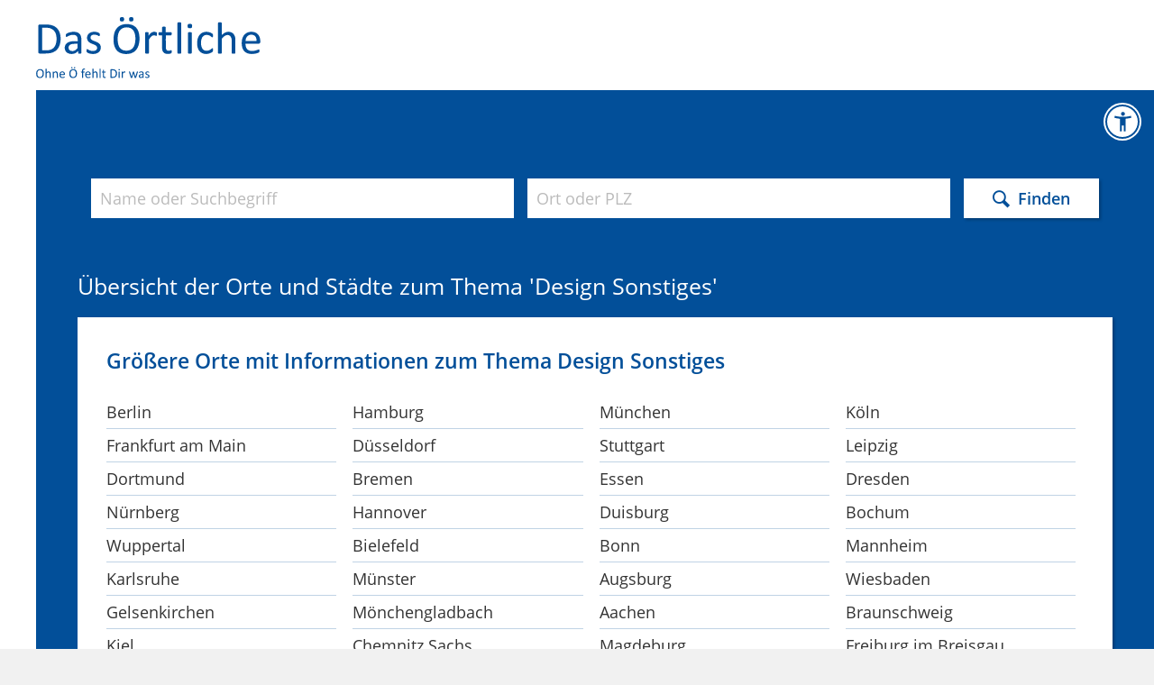

--- FILE ---
content_type: text/css
request_url: https://www.dasoertliche.de/rwd_css/lp-fonts.css
body_size: -116
content:
/*! OE-Templates-6.81 */@font-face{font-family:Open Sans;font-style:normal;font-weight:400;src:local("Open Sans Regular"),local("OpenSans-Regular"),url(../fonts/Open_Sans/open-sans-v15-latin-regular.woff2) format("woff2"),url(../fonts/Open_Sans/open-sans-v15-latin-regular.woff) format("woff")}@font-face{font-family:Open Sans;font-style:italic;font-weight:400;src:local("Open Sans Italic"),local("OpenSans-Italic"),url(../fonts/Open_Sans/open-sans-v15-latin-italic.woff2) format("woff2"),url(../fonts/Open_Sans/open-sans-v15-latin-italic.woff) format("woff")}@font-face{font-family:Open Sans;font-style:normal;font-weight:600;src:local("Open Sans SemiBold"),local("OpenSans-SemiBold"),url(../fonts/Open_Sans/open-sans-v15-latin-600.woff2) format("woff2"),url(../fonts/Open_Sans/open-sans-v15-latin-600.woff) format("woff")}@font-face{font-family:Open Sans;font-style:italic;font-weight:600;src:local("Open Sans SemiBold Italic"),local("OpenSans-SemiBoldItalic"),url(../fonts/Open_Sans/open-sans-v15-latin-600italic.woff2) format("woff2"),url(../fonts/Open_Sans/open-sans-v15-latin-600italic.woff) format("woff")}
/*# sourceMappingURL=lp-fonts.css.map */

--- FILE ---
content_type: text/css
request_url: https://www.dasoertliche.de/rwd_css/lp-body.css
body_size: 161
content:
/*! OE-Templates-6.81 */:root{--spc-basic:clamp(25px,18.752px + 1.953vw,50px);--spc-basic:clamp(25px,1.172rem + 1.953vw,50px);--spc-stagepic:clamp(50px,-96.032px + 29.752vw,350px);--spc-stagepic:clamp(50px,-6.002rem + 29.752vw,350px);--clr-ci:#024f99;--clr-grey-dark:#627384;--clr-grey-medium:#dfe3e7;--clr-grey-light:#f3f5f6;--clr-red:#af0404;--clr-green:#0f8728;--clr-yellow:#fc0;--clr-orange:#d5841f;--clr-wht:#fff;--clr-blk:#000;--clr-ant:#333;--clr-grey:#aaa;--shadow-faint:2px 2px 3px 0 rgba(0,0,0,.1);--shadow-light:2px 2px 3px 0 rgba(0,0,0,.25);--shadow-strong:3px 3px 4px 0 rgba(0,0,0,.3);--shadow-overlay:0 0 13px 0 rgba(0,0,0,.5)}*{box-sizing:border-box}body,html{color:#333;font-family:Open Sans,Helvetica,sans-serif;font-size:16px;margin:0;padding:0}html{background:#f1f1f1}body{background:#fff;color:#fff;display:flex;flex-direction:column;margin:0 auto;max-width:1600px;min-height:100vh;min-width:320px;padding:0 0 0 40px}.autogrid{display:grid;grid-template-columns:repeat(auto-fit,minmax(15rem,1fr))}
/*# sourceMappingURL=lp-body.css.map */

--- FILE ---
content_type: text/css
request_url: https://www.dasoertliche.de/rwd_css/lp-header.css
body_size: 6
content:
/*! OE-Templates-6.81 */header{padding:18px 0 13px}header a{display:inline-block}header img{vertical-align:top}header img+img{display:block;margin-top:14px}ul.breadcrumb{background-color:#024f99;color:#fff;display:inline-block;font-size:13px;font-size:.8125rem;font-weight:700;list-style-type:none;margin:20px 0 5px;padding:5px 10px 5px 40px;vertical-align:top;width:auto}.stage.wth-background ul.breadcrumb{left:0;position:absolute;top:0}.breadcrumb li{display:inline-block;margin:0!important}.breadcrumb li+li:before{content:"\276F";font-weight:400;padding:0 .5rem 0 .25rem}.breadcrumb li a{border-bottom:1px solid transparent;color:#fff;text-decoration:none}.breadcrumb li a:hover{border-bottom:1px solid #fff}
/*# sourceMappingURL=lp-header.css.map */

--- FILE ---
content_type: text/css
request_url: https://www.dasoertliche.de/rwd_css/lp-search.css
body_size: 1014
content:
/*! OE-Templates-6.81 */.search{flex:0 0 auto;margin-top:20px;position:relative;width:100%}.search .selectme,.search button,.search input{-webkit-appearance:none;border:none;-webkit-border-radius:0;font-family:Open Sans,Arial,Helvetica,sans-serif;font-size:18px;height:44px;padding:10px}.inputarea:has(.locateme) input{padding-left:35px}.search :focus{border:none;outline:none}input[type=date]::-ms-clear,input[type=email]::-ms-clear,input[type=search]::-ms-clear,input[type=tel]::-ms-clear,input[type=text]::-ms-clear,input[type=url]::-ms-clear{display:none}form{background-color:#024f99;display:flex;flex-wrap:nowrap;padding:15px;width:100%}.selectme,.selectmedown{width:155px}.selectme{background:#fff;flex-shrink:0;margin-right:15px;padding:0!important}.selectme a,.selectme span{color:#024f99;cursor:pointer;display:inline-block;padding:10px;text-decoration:none;width:100%}.selectme a:after,.selectme span:after{content:"\ea01";display:inline-block;float:right;font-family:icomoon,Open Sans,sans-serif;font-size:12px;font-weight:600;margin-right:5px;margin-top:8px}.selectmedown{background:#fff;float:left;font-size:18px;left:15px;list-style-type:none;margin:0;padding:0;position:absolute;top:63px;z-index:100}.selectmedown a{color:#024f99!important;display:inline-block;padding:7px 10px;text-decoration:none;width:100%}.selectmedown a:hover{background:#efefef}.selectmedown li:last-child{border-top:1px solid #ccc}.inputarea{display:flex;flex:1 1;flex-wrap:nowrap;margin-right:15px;position:relative}.inputarea input{width:100%}.inputarea input.half{float:left;width:calc(50% - 7.5px)}.inputarea .half+.half{margin-left:15px}.inputarea input.error{box-shadow:inset 0 0 0 2px #c30}.inputarea .hint{background:#fee;border-radius:4px;color:#c30;font-size:14px;font-size:.875rem;left:5%;margin:9px 0 0;padding:.25rem .5rem;position:absolute;right:5%;top:44px;z-index:2}.inputarea .hint:after,.inputarea .hint:before{border:7px solid transparent;border-top:0 solid transparent;content:"";left:calc(50% - 7px);position:absolute}.inputarea .hint:after{border-bottom-color:#fee;top:-6px}.inputarea .hint:before{top:-8px}.inputarea .autolocation+.hint{left:50%;text-align:center;top:50px;transform:translateX(-50%);width:100%}.clearme,.locateme{align-items:center;color:var(--clr-ci);cursor:pointer;display:flex;font-size:22px;height:36px;justify-content:center;margin-top:2px!important;position:absolute;text-decoration:none;top:0;width:36px}.clearme{right:0}.locateme{left:0;margin-top:5px!important}.usemyloc{align-content:center;background-color:var(--clr-grey-medium);bottom:calc(-2.5rem - 1px);display:block;height:40px;height:2.5rem;position:absolute;width:100%}.inputarea:focus-within .usemyloc{display:block}.usemyloc a{color:var(--clr-grey-dark);display:block;font-size:14px;padding-left:.5rem;text-decoration:underline}.usemyloc a:hover{color:var(--clr-ci)}.autolocation{background:#fff;border-bottom:1px solid var(--clr-grey-medium);border-left:1px solid var(--clr-grey-medium);border-right:1px solid var(--clr-grey-medium);box-shadow:var(--shadow-faint);color:var(--clr-ant);display:none;font-size:14px;list-style-type:none;margin:50px 0 0;max-height:222px;overflow:auto;padding:.5rem;position:absolute;width:100%;z-index:20}.inputarea .autolocation.autoloc:first-child{display:block}.autolocation li{cursor:pointer;display:none;padding:.5rem 1rem}.autolocation li:hover{background-color:var(--clr-grey-light)}.autolocation li:first-child{color:var(--clr-ci);padding-bottom:.5rem}.autolocation li:nth-child(2){border-top:1px solid #c0d3e5}.autolocation small,.autolocation.autoloc,.autolocation.autoloc li:first-child,.autolocation.autoloc.autosuggest,.autolocation.autoloc.autosuggest li{display:block}button,button[type=submit]{background:#fff;color:#024f99;cursor:pointer;font-family:icomoon,Open Sans,sans-serif!important;font-weight:600;margin:0;text-align:center;vertical-align:top}button[type=submit]{width:200px}.speechhelper input{height:44px;padding-right:43px}.search button.icon-mic{display:none;font-size:31px;font-weight:400;height:auto;line-height:31px;padding:0;position:absolute;right:10px;top:7px;width:30px}.search button.icon-mic.on{color:#0c3}.icon-magnify:before{padding-right:10px;vertical-align:-2px}input::-moz-placeholder{color:#bbb!important}input::placeholder{color:#bbb!important}
/*# sourceMappingURL=lp-search.css.map */

--- FILE ---
content_type: text/css
request_url: https://www.dasoertliche.de/rwd_css/lp-mediaqueries.css
body_size: 635
content:
/*! OE-Templates-6.86 */@media screen and (min-width:1281px){body,html{font-size:20px}}@media screen and (min-width:820px) and (max-width:1280px){body,html{font-size:18px}}@media screen and (max-width:1280px){.autolocation{max-height:210px}main{background-position:top right -200px}.selectmedown a{padding:15px 10px}button[type=submit]{width:150px}}@media screen and (max-width:1024px){header a+img{display:none}.slidewrap>li{width:calc(33.33333% - .75rem)}ul.cols li{width:50%}}@media screen and (max-width:819px){body{padding:0 0 0 20px}header{padding-top:13px}header a img:first-child{height:30px;width:180px}header a img+img{display:none}main{background-position:top -20px right -220px}form{flex-wrap:wrap}.stage.wth-background{padding-block:2rem 2rem}.stage.wth-background ul.breadcrumb{padding-left:15px;position:static}section{min-width:0;padding:1rem 0 40px;width:auto!important}h1{flex:0 0 auto;font-size:1.5rem;padding-bottom:5px;padding-top:15px;width:100%}.search{margin-top:0!important}.inputarea{margin-right:0}.inputarea:first-child{width:100%!important}button[type=submit]{margin-top:15px;text-align:center;width:100%}.autolocation{max-height:202px}h1+h2{margin-top:0;padding:15px}h2{font-size:1.25rem}.gridsplit2{grid-template-columns:1fr}.textblock+div:has(img){display:none}footer ul{width:50%}}@media screen and (min-width:591px) and (max-width:819px){article.starter{margin-top:6rem}h2+article.starter{margin-top:140px}}@media screen and (max-width:590px){main{background-image:none!important;padding-bottom:40px;position:relative}section{padding-top:4rem}.stage{height:auto;margin:0;padding:0}.stage.wth-background{background:none;height:auto;margin-top:0;padding:0}.stage.wth-background ul.breadcrumb,h1{padding-left:0}h1{margin-top:0;padding-right:0}h1 span{display:none}form{padding:15px 0}.search .selectme{margin-right:0;width:100%}article.boxed{padding:1.25rem}.selectmedown{left:0;width:100%}.search button.icon-mic{margin-right:5px}.selectmedown+.inputarea{margin-top:15px;width:100%}.inputarea{flex:1 1 auto;flex-wrap:wrap}.inputarea input{width:100%!important}.inputarea .half+.half{margin:15px 0 0}article.starter{margin-top:4rem}ul.breadcrumb{bottom:20px;margin:20px 20px 0 0!important;padding:0;position:absolute}.slidewrap>li{width:calc(50% - .75rem)}ul.cols li{width:100%}footer{font-size:inherit;padding-left:20px;padding-right:20px}footer ul{width:50%}}@media screen and (max-width:450px){.slidewrap>li{width:calc(100% - .75rem)}footer{text-align:center}footer ul{width:100%}}@media (max-width:340px){body{padding-left:15px}}@media screen and (min-width:1025px){.catalogue li{width:calc(25% - 1rem)}.catalogue .letter li{background:#fff}}@media screen and (min-width:820px) and (max-width:1024px){.catalogue li{float:left;width:calc(33% - 1rem)}.catalogue .letter li{background:#fff}.catalogue .autogrid li{float:none}}@media screen and (min-width:591px) and (max-width:819px){.catalogue li{float:left;width:calc(50% - 1rem)}.catalogue .letter li{background:#fff}.catalogue .autogrid li{float:none}}@media screen and (max-width:590px){.catalogue li{float:left;margin-right:0;width:100%}.catalogue .autogrid li{float:none}}
/*# sourceMappingURL=lp-mediaqueries.css.map */